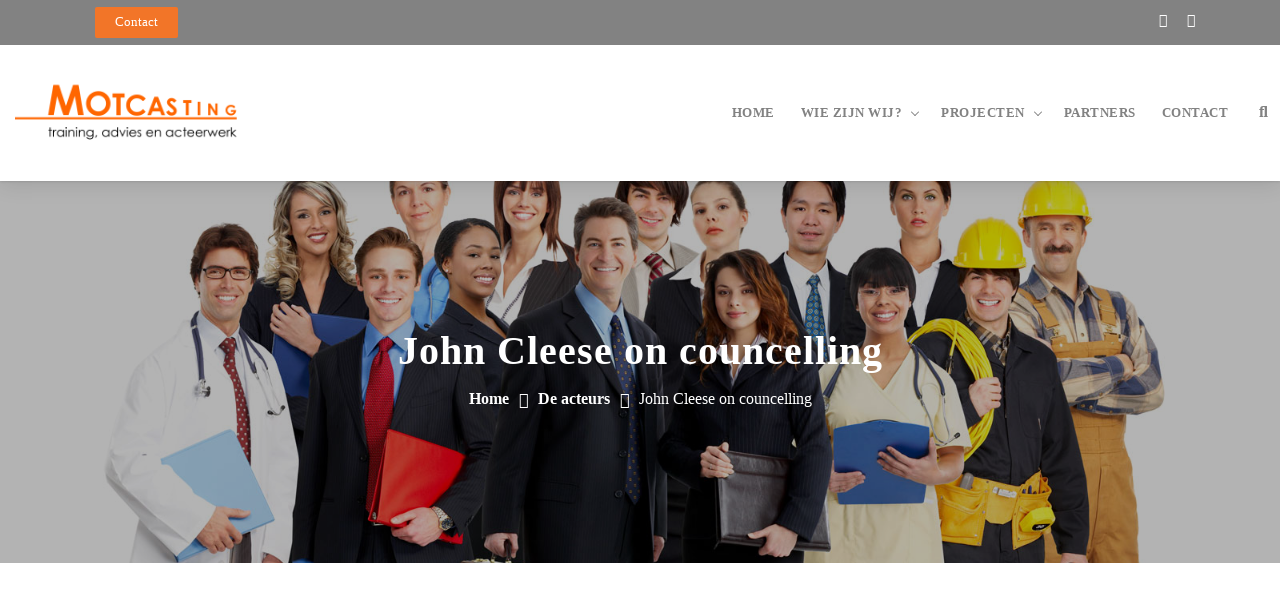

--- FILE ---
content_type: text/html
request_url: https://motcasting.nl/92/0/photos/john-cleese-on-councelling
body_size: 13268
content:


<!--Coming soon pagina laden indien aan-->





<!DOCTYPE html>
<html lang="en">

<head>

    <!-- metas -->
	<meta http-equiv="Content-Type" content="text/html; charset=UTF-8" />
    <meta charset="utf-8">
    <meta http-equiv="X-UA-Compatible" content="IE=edge" />
    <meta name="viewport" content="width=device-width, initial-scale=1.0, maximum-scale=1.0, user-scalable=no">
	
<title>John Cleese on councelling | MOTCasting</title>
<meta name="Description" content="Zelfinzicht verdiept het effect van veranderingsprocessen.
Werken met trainingsacteurs versnelt het verkrijgen van zelfinzicht."/>
<meta name="keywords" content="trainingsacteurs Enschede, simulaties Enschede, rollenspellen Enschede,">
<meta name="robots" content="INDEX,FOLLOW">
	
   <!-- Base (nodig voor IIRF) -->    
		<base href="" /> 


	<!-- meta voor sharing image etc op bijv FB / linkedin -->   
		<meta property="og:image" content="https://www.perfectmanage.eu/userfiles/92/images/Algemeen/stockfoto-groep-mensen-verschillende-beroepen.jpg" />
		<meta property="og:description" content="MOTCasting" />
		<meta property="og:url" content="https://www.motcasting.nl/92/0/photos/john-cleese-on-councelling" />
		<meta property="og:title" content="John Cleese on councelling | MOTCasting" />
		<meta property="og:type" content="website" />

    <!-- favicon -->
	<link rel="shortcut icon" href="https://www.perfectmanage.eu/userfiles/92/images/Algemeen/favicon-motcasting.png" type="image/png">
    <link rel="apple-touch-icon" href="https://www.perfectmanage.eu/userfiles/92/images/Algemeen/favicon-motcasting.png">
    <link rel="apple-touch-icon" sizes="72x72" href="https://www.perfectmanage.eu/userfiles/92/images/Algemeen/favicon-motcasting.png">
    <link rel="apple-touch-icon" sizes="114x114" href="https://www.perfectmanage.eu/userfiles/92/images/Algemeen/favicon-motcasting.png">

    <!-- plugins -->
    <link rel="stylesheet" href="https://www.motcasting.nl/css/plugins.css" />



    <!-- search css -->
    <link rel="stylesheet" href="https://www.motcasting.nl/search/search.css" />

    <!-- custom css -->
    <link href="https://www.motcasting.nl/css/styles.asp?RelatieID=92" rel="stylesheet" id="colors">
	
	<script type="text/javascript" src="https://ajax.googleapis.com/ajax/libs/jquery/1.8.2/jquery.js"></script>
	
	<!-- Google analytics code + message balk -->
	   
</head>

<body>

    <!-- start page loading -->
    <div id="preloader">
        <div class="row loader">
            <div class="loader-icon"></div>
        </div>
    </div>
    <!-- end page loading -->

    <!-- start main-wrapper section -->
    <div class="main-wrapper">
	
	
	
	
		
	<!-- start header section -->
        <header>
		
			<div id="top-bar">
                <div class="container">
                    <div class="row">
                        <div class="col-md-9 col-xs-12">
                            <div class="top-bar-info">
                                <ul>
                                     <a class="butn theme small" href="https://www.motcasting.nl/92/0/contact" style="margin-left: 10px;"><span style="color: #fff;">Contact</span></a>
                                </ul>
                            </div>
							
                        </div>
						
						
						

									
						
                        <div class="col-xs-12 col-md-3 xs-display-none">
                            <ul class="top-social-icon">
                                <li><a href="http://nl.linkedin.com/pub/martin-oeinck/27/480/780" target="_blank"><i class="fab fa-linkedin-in"></i></a></li><li><a href="https://www.instagram.com/Actingstation_mot_casting" target="_blank"><i class="fab fa-instagram"></i></a></li>
                            </ul>
                        </div>
                    </div>
					
                </div>
            </div>
		
		
            <div class="navbar-default">
				
				
                <!-- start top search -->
                <div class="top-search bg-theme">
                    <div class="container-fluid" style="background:#f27528">
                        <form id="search" class="navbar-form search" role="search" name="search" method="post" action="https://www.motcasting.nl/search.asp">
							<input type="hidden" value=0 name="lang">
							<input type="hidden" value=92 name="RelatieID">
                            <div class="input-group">
                                <span class="input-group-addon cursor-pointer">
                                    <button class="search-form_submit fas fa-search font-size18 text-white" type="submit"></button>
                                </span>
                                <input type="text" class="search-form_input form-control" name="textfield" autocomplete="off" placeholder="Zoeken...">
                                <span class="input-group-addon close-search"><i class="fas fa-times font-size18 line-height-28 margin-5px-top"></i></span>
                            </div>
                        </form>
                    </div>
                </div>
                <!-- end top search -->
				
				
                <div class="container-fluid">
                    <div class="row align-items-center">
                        <div class="col-12 col-lg-12">
                            <div class="menu_area alt-font">
                                <nav class="navbar navbar-expand-lg navbar-light no-padding">

                                 
									
									<div class="navbar-header navbar-header-custom">
                                        <!-- start logo -->
                                        <a href="https://www.motcasting.nl" class="navbar-brand">
										
										<img id="logo" data-pin-nopin="true" src="https://www.perfectmanage.eu/userfiles/92/images/IMG-4108.jpeg" alt="MOTCasting" class="logoformaat">
										
										</a>
                                        <!-- end logo -->
                                    </div>
									

                                    <div class="navbar-toggler hamburger"></div>

                                    <!-- menu area -->
                                    <ul class="navbar-nav ml-auto hamburger" id="nav" style="display: none;">
                                        <li class=""><a href="https://www.motcasting.nl">Home</a></li>
  


	
										<li class=""><a href="javascript:void(0)">Wie zijn wij?</a>
                                            
                                                
												
												
												
												
												<ul>
												
												
												
												 							
											
												<li><a href="https://www.motcasting.nl/92/0/wie-zijn-wij">Wie zijn wij?</a>
												
												
															
													
													
                                                </li>
                                                							
											
												<li><a href="https://www.motcasting.nl/92/0/wat-doen-wij">Wat doen wij?</a>
												
												
															
													
													
                                                </li>
                                                							
											
												<li><a href="https://www.motcasting.nl/92/0/quote-van-de-week">Quote van de week</a>
												
												
															
													
													
                                                </li>
                                               
												  
											 </ul>	  
											  

                                           
                                        </li>
										


















		  
										
										
												<!-- Losse link in het hoofdmenu, gekoppeld via Weergavenamen-->
							
							<!-- Losse link in het hoofdmenu, gekoppeld via Weergavenamen-->
												
												
												
											 

							
							
							<!-- START PRODUCTEN MENU-->







<!-- EIND PRODUCTEN MENU-->
							
							

							
							     
														
							
							
							<li class="dropdown">
								<a class="dropdown-toggle" data-toggle="dropdown" data-close-others="true" data-hover="dropdown" href="#">Projecten</a>
								
									
									
								<ul class="dropdown-menu">
									
									<li><a href="https://www.motcasting.nl/92/0/references/assessments">Assessments</a></li>
									
									<li><a href="https://www.motcasting.nl/92/0/references/commercials">Commercials</a></li>
									
									<li><a href="https://www.motcasting.nl/92/0/references/theater-op-maat">Theater op maat</a></li>
									
								</ul>
									
							</li>
							
							<li class="dropdown">
								<a data-hover="dropdown" href="https://www.motcasting.nl/92/0/links">Partners</a>
							</li>
							                                   
							<li class="dropdown">
								<a data-hover="dropdown" href="https://www.motcasting.nl/92/0/contact">Contact</a>
							</li>
							 	
										
										
										
										
										
										
                                    </ul>
                                    <!-- end menu area -->

                                    <!-- start meertalig en zoeken-->
								
								
								
								
								   <div class="attr-nav sm-no-margin sm-margin-70px-right xs-margin-65px-right">
                                        <ul>
											
											<li class="search"><a href="javascript:void(0)"><i class="fas fa-search"></i></a></li>
												
                                        </ul>
                                    </div>
										
                                    <!-- end meertalig en zoeken-->

                                </nav>
                            </div>
                        </div>
                    </div>
                </div>
            </div>

        </header>
        <!-- end header section --> 
	
	



<!-- START PAGE CONTENT-->




<!-- start page title section -->
        <section class="page-title-section2 paddingtitelsection bg-img cover-background" data-overlay-dark="3" data-background="https://www.perfectmanage.eu/userfiles/92/images/Algemeen/stockfoto-groep-mensen-verschillende-beroepen.jpg">
            <div class="container">

                <div class="row heightmobile-bij-logowidth">
                    <div class="col-md-12">
                        <h1>John Cleese on councelling</h1>
                    </div>
                    <div class="col-md-12" id="crumb">
                        <ul>
                            <li><a href="https://www.motcasting.nl/92/0/">Home</a></li>
                            <li><a href="https://www.motcasting.nl/92/0/photos">De acteurs</a></li>
                                            <li>John Cleese on councelling</li>
                        </ul>
                    </div>
                </div>

            </div>
        </section>
 <!-- end page title section -->




	




        <!-- start page content section -->
        <section class="blogs topmargincontent" style="padding-bottom: 30px;">
            <div class="container">
                <div class="row">

                    <!--  start page left-->
                    <div class="col-lg-12 col-md-12 padding-30px-right xs-padding-15px-right sm-margin-30px-bottom">
                        <div class="posts">
                            <!--  start content-->
                            <div class="post">
                                
                                <div class="content">
                                    
                                    <div class="post-cont hoogtecontent contentopmaak">
                                        
										<iframe allowfullscreen='' frameborder='0' height='390' src='http://www.youtube.com/embed/X0NhLTRwiDQ' title='YouTube video player' width='480'></iframe>
										
										
										
										<br><br>
										
										
									<!-- BEGIN FOTO LOADER--->





									

	

                    


                    <div class="clear"></div>
               
                <div class="col-md-12 col-xs-12">
                
                 <div class="container-megafolio">


				<!-- The GRID System -->
				<div class="megafolio-container light-bg-entries">

							
			
					
						
                         
						

				</div>
	</div>
	<div class="divide90"></div>

                <script type="text/javascript">


                    jQuery(document).ready(function () {



                        var api = jQuery('.megafolio-container').megafoliopro(
                            {
                                filterChangeAnimation: "fade",			// fade, rotate, scale, rotatescale, pagetop, pagebottom,pagemiddle
                                filterChangeSpeed: 600,					// Speed of Transition
                                filterChangeRotate: 99,					// If you ue scalerotate or rotate you can set the rotation (99 = random !!)
                                filterChangeScale: 0.6,					// Scale Animation Endparameter
                                delay: 20,
                                defaultWidth: 980,
                                paddingHorizontal: 0,
                                paddingVertical: 0,
                                layoutarray: [10]		// Defines the Layout Types which can be used in the Gallery. 2-9 or "random". You can define more than one, like {5,2,6,4} WHERE the first items will be orderd in layout 5, the next comming items in layout 2, the next comming items in layout 6 etc... You can use also simple {9} then all item ordered in Layout 9 type.

                            });



                        // CALL FILTER FUNCTION IF ANY FILTER HAS BEEN CLICKED
                        jQuery('.filter').click(function () { api.megafilter(jQuery(this).data('category')); });

                        // THE FANCYBOX PLUGIN INITALISATION
                        jQuery(".fancybox").fancybox({
                            openEffect: 'none',
                            closeEffect: 'none',
                            helpers: {
                                media: {}
                            }
                        });

                    });

			</script>

</div>


			<!--
			##############################
			 END FOTO LOADER
			##############################
			-->
									
									
	
	
	
										
										
										
										
										
										
										
										
										
										
										
										
										
										
                                    </div>
                                    
									
									
									
									<div class="">
									
										
										


<div class="row text-center" style="margin-top: 40px; border-top: 1px dashed #ddd; ">
    <div class="col-sm-3 margin-15px-bottom padding-10px-tb text-center"><b>Share our website</b></div>
    <div class="col-sm-3 margin-15px-bottom padding-10px-tb text-center"><div class="fb-share-button" data-href="https://www.motcasting.nl/92/0/photos/john-cleese-on-councelling" data-lang="auto" data-layout="button" data-size="small"><a target="_blank" href="" class="fb-xfbml-parse-ignore">Delen</a></div></div><div class="col-sm-3 margin-15px-bottom padding-10px-tb text-center"><script src="//platform.linkedin.com/in.js" type="text/javascript">lang: en_US</script><script type="IN/Share" data-size="small" data-url="https://www.motcasting.nl/92/0/photos/john-cleese-on-councelling"></script></div>
</div>
                            
                            
                            
									
									
                                       
                                    </div>
									
									
                                </div>
                            </div>
                            <!--  end content-->

                            

                            
                        </div>
                    </div>
                    <!--  end page left-->

                    
					
					
				
					
                </div>
            </div>
        </section>
        <!-- end page section -->
        
       

    
<!-- END PAGE CONTENT-->



		


		<!-- ============================================================= FOOTER ============================================================= -->
		
		 <!-- start footer section -->
        <footer class="footer-style9 bg-medium-light-gray no-padding-top">

            <div class="footer-top-bar margin-50px-bottom xs-margin-30px-bottom">
                
            </div>

            <div class="container" style="padding-top: 20px;">
                <div class="row">

                    <div class="col-lg-4 col-md-6 sm-margin-30px-bottom">

                        
							<img alt="footer-logo" src="https://www.perfectmanage.eu/userfiles/92/images/IMG-4108.jpeg" alt="MOTCasting" style="max-width: 250px; max-height: 150px; margin-bottom: 30px; margin-top: -20px">
							
                        <br>
						
                                              
                                
						
						
                        <ul class="margin-25px-top footer-list">
							
							<li>
                                <span class="d-inline-block vertical-align-top font-size18"><i class="fas fa-map-marker-alt text-theme-color"></i></span>
                                <span class="d-inline-block width-85 vertical-align-top padding-10px-left">
								
								 Espoortstraat 255<br />7511 CL&nbsp;Enschede<br /><br />
								
								</span>
                            </li>
							
                            <li>
                                <span class="d-inline-block vertical-align-top font-size18">&nbsp;<i class="fas fa-mobile-alt text-theme-color"></i></span>
                                <span class="d-inline-block width-85 vertical-align-top padding-10px-left">&nbsp;<a href="tel:0031(0)648354160">0031(0)648354160</a></span>
                            </li>
							
					
                            <li>
                                <span class="d-inline-block vertical-align-top font-size18"><i class="far fa-envelope text-theme-color"></i></span>
                                <span class="d-inline-block width-85 vertical-align-top padding-10px-left"><a href="mailto:info@motcasting.nl">info@motcasting.nl</a></span>
                            </li>
							
                        </ul>

                    </div>

                    <div class="col-lg-4 col-md-6 sm-margin-30px-bottom">
					
					
						
                       			
					   
					   
						
                    </div>

                    <div class="col-lg-4 col-md-6 sm-margin-30px-bottom">
                       
						
						
				
						
						
				
						
						
						
						<h3 >Social Media<span class="light" style="font-size:12px; margin-top: -20px;"> - Connect with us via</span></h3>
						
				
<!-- start social icon style -->
            <ul class="social-icon-style1">
                <li class="margin-10px-bottom"><a href="https://www.instagram.com/Actingstation_mot_casting" target="_blank"><i class="fab fa-instagram"></i></a></li><li class="margin-10px-bottom"><a href="http://nl.linkedin.com/pub/martin-oeinck/27/480/780" target="_blank"><i class="fab fa-linkedin-in"></i></a></li> 
                
            </ul>
<!-- end social icon style -->
                
						
						
						
                           
                        </div>
                    
                </div>

            </div>

          
			
			
			<div class="footer-bar xs-font-size13" style="padding-top: 30px;">
                <div class="container">
                    <div class="row">
                        <div class="col-md-4 text-left xs-text-center xs-margin-20px-bottom">
                           					
					Powered by <a href="https://www.perfectmanage.nl" style="color: #f27528; border-bottom: 0px;"><img src="https://www.perfectmanage.eu/images/logo-pbypm.png" style="margin-top: -3px;"></a>  
						
                        </div>
                        <div class="col-md-8 text-right xs-text-center">
                          
						  
						  	<!-- Wanneer een .de dan verschijnt de link Impressum. Er moet wel een pagina Impressum zijn toegevoegd bij de klant via Pagina's-->
						
						<!--Eind impressum link-->
						  
						  <a target="_blank" href="https://www.perfectmanage.nl/disclaimer">Disclaimer</a> <i class="fas fa-square fa-xs" style="margin-left: 10px; margin-right: 10px; color:#8b8b8b;"></i>
                <a target="_blank" href="https://www.perfectmanage.nl/privacy-statement" class="">Privacy statement (AVG)</a>
				 <i class="fas fa-square fa-xs" style="margin-left: 10px; margin-right: 10px; color:#8b8b8b;"></i><a href="https://www.motcasting.nl/92/0/sitemap" alt="sitemap" title="sitemap" class="">Sitemap</a>
                        </div>
                    </div>
                </div>
            </div>
			
			

        </footer>
        <!-- end footer section -->
		
		<!-- ============================================================= FOOTER : END ============================================================= -->



    </div>
    <!-- end main-wrapper section -->

    <!-- start scroll to top -->
    <a href="javascript:void(0)" class="scroll-to-top"><i class="fas fa-angle-up" aria-hidden="true"></i></a>
    <!-- end scroll to top -->

   <!-- all js include start -->

   <!-- jquery -->
   <script src="https://www.motcasting.nl/js/jquery.min.js"></script>

   <!-- modernizr js -->
   <script src="https://www.motcasting.nl/js/modernizr.js"></script>

   <!-- bootstrap -->
   <script src="https://www.motcasting.nl/js/bootstrap.min.js"></script>

   <!-- navigation -->
   <script src="https://www.motcasting.nl/js/nav-menu.js"></script>

   <!-- serch -->
   <script src="https://www.motcasting.nl/search/search.js"></script>

   

   <!-- tab -->
   <script src="https://www.motcasting.nl/js/easy.responsive.tabs.js"></script>
   
   <!-- owl carousel -->
   <script src="https://www.motcasting.nl/js/owl.carousel.js"></script>

   <!-- jquery.counterup.min -->
   <script src="https://www.motcasting.nl/js/jquery.counterup.min.js"></script>

   <!-- stellar js -->
   <script src="https://www.motcasting.nl/js/jquery.stellar.min.js"></script>

   <!-- waypoints js -->
   <script src="https://www.motcasting.nl/js/waypoints.min.js"></script>

   <!-- tab js -->
   <script src="https://www.motcasting.nl/js/tabs.min.js"></script>

   <!-- countdown js -->
   <script src="https://www.motcasting.nl/js/countdown.js"></script>

   <!-- jquery.magnific-popup js -->
   <script src="https://www.motcasting.nl/js/jquery.magnific-popup.min.js"></script>

   <!-- isotope.pkgd.min js -->
   <script src="https://www.motcasting.nl/js/isotope.pkgd.min.js"></script>

   <!--  chart js -->
   <script src="https://www.motcasting.nl/js/chart.min.js"></script>

   <!-- thumbs js -->
   <script src="https://www.motcasting.nl/js/owl.carousel.thumbs.js"></script>

   <!-- animated js -->
   <script src="https://www.motcasting.nl/js/animated-headline.js"></script>

   <!--  clipboard js -->
   <script src="https://www.motcasting.nl/js/clipboard.min.js"></script>

   <!--  prism js -->
   <script src="https://www.motcasting.nl/js/prism.js"></script>

   <!-- custom scripts -->
   

<!------------------------------------

    JS Active Code Index
            
        01. Preloader
        02. Sticky Header
        03. Scroll To Top
        04. Parallax
        05. Video
        06. Dropdown career
        07. Copy to clipboard
        08. Resize function
        09. FullScreenHeight function
        10. ScreenFixedHeight function
        11. FullScreenHeight and screenHeight with resize function
        12. Chart
        13. Sliders
        14. Tabs
        15. CountUp
        16. Countdown
        17. Isotop
        
    ---------------------------------->   
<script>
(function($) {

    "use strict";

    var $window = $(window);

        /*------------------------------------
            01. Preloader
        --------------------------------------*/

        $('#preloader').fadeOut('normall', function() {
            $(this).remove();
        });

        /*------------------------------------
            02. Sticky Header
        --------------------------------------*/
		
		

        $window.on('scroll', function() {
            var scroll = $window.scrollTop();
            var logoinner = $(".navbar-brand img");
            var logodefault = $(".navbar-brand.logodefault img");
            var logowhite = $(".navbar-brand.logowhite img");
            var logowhitedark = $(".navbar-brand.logowhite-dark img");
            var logo2 = $(".navbar-brand.logo2 img");
            var logo3 = $(".navbar-brand.logo3 img");
            if (scroll <= 150) {
                $("header").removeClass("scrollHeader").addClass("fixedHeader");
                logoinner.attr('src', 'https://www.perfectmanage.eu/userfiles/92/images/IMG-4108.jpeg');
                logodefault.attr('src', 'https://www.perfectmanage.eu/userfiles/92/images/IMG-4108.jpeg');
                logowhite.attr('src', 'https://www.perfectmanage.eu/userfiles/92/images/IMG-4108.jpeg');
                logowhitedark.attr('src', 'https://www.perfectmanage.eu/userfiles/92/images/IMG-4108.jpeg');
                logo2.attr('src', 'https://www.perfectmanage.eu/userfiles/92/images/IMG-4108.jpeg');
                logo3.attr('src', 'https://www.perfectmanage.eu/userfiles/92/images/IMG-4108.jpeg');
            } 
            else {
                $("header").removeClass("fixedHeader").addClass("scrollHeader");
                logoinner.attr('src', 'https://www.perfectmanage.eu/userfiles/92/images/IMG-4108.jpeg');
                logodefault.attr('src', 'https://www.perfectmanage.eu/userfiles/92/images/IMG-4108.jpeg');
                logowhite.attr('src', 'https://www.perfectmanage.eu/userfiles/92/images/IMG-4108.jpeg');
                logowhitedark.attr('src', 'https://www.perfectmanage.eu/userfiles/92/images/IMG-4108.jpeg');
                logo2.attr('src', 'https://www.perfectmanage.eu/userfiles/92/images/IMG-4108.jpeg');
                logo3.attr('src', 'https://www.perfectmanage.eu/userfiles/92/images/IMG-4108.jpeg');
            }
        });

        /*------------------------------------
            03. Scroll To Top
        --------------------------------------*/

        $window.on('scroll', function() {
            if ($(this).scrollTop() > 500) {
                $(".scroll-to-top").fadeIn(400);

            } else {
                $(".scroll-to-top").fadeOut(400);
            }
        });

        $(".scroll-to-top").on('click', function(event) {
            event.preventDefault();
            $("html, body").animate({
                scrollTop: 0
            }, 600);
        });

        /*------------------------------------
            04. Parallax
        --------------------------------------*/

        // sections background image from data background
        var pageSection = $(".parallax,.bg-img");
        pageSection.each(function(indx) {

            if ($(this).attr("data-background")) {
                $(this).css("background-image", "url(" + $(this).data("background") + ")");
            }
        });
        
        /*------------------------------------
            05. Video
        --------------------------------------*/

        $('.story-video,.about-video').magnificPopup({
            delegate: '.video',
            type: 'iframe'
        });

        $('.popup-youtube').magnificPopup({
                disableOn: 700,
                type: 'iframe',
                mainClass: 'mfp-fade',
                removalDelay: 160,
                preloader: false,
                fixedContentPos: false
        }); 

        /*------------------------------------
            06. Dropdown career
        --------------------------------------*/

        $('.select-departments').on('click', function () {
            if ( $('.select-departments .dropdown').hasClass('current') ) {
                $('.select-departments .dropdown').removeClass('current');
            } else {
                $('.select-departments .dropdown').removeClass('current');
                $('.select-departments .dropdown').addClass('current');
            }
        });
        
        /*------------------------------------
            07. Copy to clipboard
        --------------------------------------*/

        if ($(".copy-clipboard").length !== 0) {
            new ClipboardJS('.copy-clipboard');
            $('.copy-clipboard').on('click', function() {
                var $this = $(this);
                var originalText = $this.text();
                $this.text('Copied');
                setTimeout(function() {
                    $this.text('Copy')
                    }, 2000);
            });
        };

        $('.source-modal').magnificPopup({
                type: 'inline',
                mainClass: 'mfp-fade',
                removalDelay: 160
        });

        
        /*------------------------------------
            08. Resize function
        --------------------------------------*/

        $window.resize(function(event) {
            setTimeout(function() {
                SetResizeContent();
            }, 500);
            event.preventDefault();
        });

        /*------------------------------------
            09. FullScreenHeight function
        --------------------------------------*/

        function fullScreenHeight() {
            var element = $(".full-screen");
            var $minheight = $window.height();
            element.css('min-height', $minheight);
        }

        /*------------------------------------
            10. ScreenFixedHeight function
        --------------------------------------*/

        function ScreenFixedHeight() {
            var $headerHeight = $("header").height();
            var element = $(".screen-height");
            var $screenheight = $window.height() - $headerHeight;
            element.css('height', $screenheight);
        }

        /*------------------------------------
            11. FullScreenHeight and screenHeight with resize function
        --------------------------------------*/        

        function SetResizeContent() {
            fullScreenHeight();
            ScreenFixedHeight();
        }

        SetResizeContent();

    // === when document ready === //
    $(document).ready(function() {

        /*------------------------------------
            12. Chart
        --------------------------------------*/        

          // chart default
          if ($("#chBar").length !== 0) {
              var chBar = document.getElementById("chBar");
              var chartData = {
                labels: ["Jan", "Feb", "Mar", "Apr", "May", "Jun", "Jul", "Aug", "Sep", "Oct", "Nov", "Dec"],
                datasets: [{
                    data: [350, 365, 425, 475, 525, 575, 625, 675, 725, 775, 825, 875, ],
                    backgroundColor: ['rgba(28, 51, 65,0.8)', 'rgba(0, 135, 115,0.8)', 'rgba(107, 185, 131,0.8)', 'rgba(242, 201, 117,0.8)', 'rgba(237, 99, 83,0.8)', 'rgba(242, 190, 84,0.8)', 'rgba(240, 217, 207,0.8)', 'rgba(135, 174, 180,0.8)', 'rgba(21, 62, 92,0.8)', 'rgba(237, 85, 96,0.8)', 'rgba(201, 223, 241,0.8)', 'rgba(240, 217, 207,0.9)'],
                }, ]
              };
              if (chBar) {
                new Chart(chBar, {
                    type: 'bar',
                    data: chartData,
                    options: {
                        scales: {
                            xAxes: [{
                                barPercentage: 0.5,
                                categoryPercentage: 1
                            }],
                            yAxes: [{
                                ticks: {
                                    beginAtZero: false
                                }
                            }]
                        },
                        legend: {
                            display: false
                        }
                    }
                });
              }
        }

          // pie chart
          if ($("#myPieChart").length !== 0) {
            var ctx = document.getElementById('myPieChart').getContext('2d');
            var myPieChart = new Chart(ctx,{
                type: 'pie',
                data: {
                    labels: ["Red", "Blue", "Yellow", "Green"],
                    datasets: [{
                        data: [10, 15, 20, 30],
                        backgroundColor: ['rgba(255, 99, 132, 0.8)', 'rgba(54, 162, 235, 0.8)', 'rgba(255, 206, 86, 0.8)','rgba(75, 192, 192, 0.8)'],
                    }],
                }
            });
        }

        /*------------------------------------
            13. Sliders
        --------------------------------------*/

        // Testmonials carousel-1
        $('.testmonials-style1').owlCarousel({
            loop: false,
            responsiveClass: true,
            nav: true,
            dots: false,
            margin: 0,
            navText: ["<i class='fa fa-angle-left'></i>", "<i class='fa fa-angle-right'></i>"],
            responsive: {
                0: {
                    items: 1
                },
                600: {
                    items: 1
                },
                1000: {
                    items: 1
                }
            }
        });

        // Testmonials carousel-2
        $('.testimonial-style2').owlCarousel({
            loop: false,
            responsiveClass: true,
            nav: false,
            dots: true,
            autoplay: true,
            autoplayTimeout: 5000,
            margin: 0,
            responsive: {
                0: {
                    items: 1
                },
                768: {
                    items: 1
                },
                1000: {
                    items: 1
                }
            }
        });  

        // Testmonials carousel-3
        $('.testimonial-style3').owlCarousel({
            loop: false,
            responsiveClass: true,
            nav: true,
            dots: false,
			autoplay: true,
            autoplayTimeout: 3000,
            margin: 0,
            navText: ["<i class='fa fa-angle-left'></i>", "<i class='fa fa-angle-right'></i>"],
            responsive: {
                0: {
                    items: 1
                },
                600: {
                    items: 1
                },
                1000: {
                    items: 1
                }
            }
        });

        // Testmonials carousel-4
        $('.testimonial-style4').owlCarousel({
            loop: false,
            responsiveClass: true,
            items: 1,
            nav: true,
            dots: true,
            margin: 0,
            navText: ["<i class='fa fa-angle-left'></i>", "<i class='fa fa-angle-right'></i>"],
            responsive: {
                0: {
                    items: 1,
                    nav: false,
                    dots: false
                },              
                768: {
                    dots: false
                }
            }
        });

        // Testmonials carousel-5
        $('.testmonial-style5').owlCarousel({
            loop: true,
            responsiveClass: true,
			autoplay: true,
            autoplayTimeout: 3000,
            nav: true,
            dots: false,
            navText: ["<i class='fa fa-angle-left'></i>", "<i class='fa fa-angle-right'></i>"],
            responsive: {
                0: {
                    items: 1,
                    margin: 10,
                },
                768: {
                    items: 2,
                    margin: 15,
                },
                992: {
                    items: 2,
                    margin: 40,
                }
            }
        });

        // Testmonials carousel-6
        $('.testmonials-style6 .owl-carousel').owlCarousel({
            items:1,
            loop:true,
            margin: 15,
            mouseDrag:false,
            autoplay:true,
            smartSpeed:500
        });

        // Testmonials carousel-7
        $('.testimonial-style7').owlCarousel({
            loop: true,
            responsiveClass: true,
            nav: false,
            dots: false,
            margin: 0,
            autoplay: true,
            autoplayTimeout: 3000,
            responsive: {
                0: {
                    items: 1
                },
                600: {
                    items: 1
                },
                1000: {
                    items: 1
                }
            }
        });

        // Testmonials carousel-8
        $('.testmonials-style8').owlCarousel({
            loop: true,
            responsiveClass: true,
            nav: true,
            dots: false,
            navText: ["<i class='fa fa-angle-left'></i>", "<i class='fa fa-angle-right'></i>"],
            responsive: {
                0: {
                    items: 1,
                    margin: 10,
                },
                768: {
                    items: 2,
                    margin: 15,
                },
                992: {
                    items: 2,
                    margin: 40,
                }
            }
        });     

        // Testmonials carousel-9
        $('.testimonial-style8').owlCarousel({
            loop: true,
            responsiveClass: true,
            nav: false,
            dots: false,
            margin: 0,
            autoplay: true,
            thumbs: true,
            thumbsPrerendered: true,
            autoplayTimeout: 5000,
            smartSpeed:800,
            responsive: {
                0: {
                    items: 1
                },
                600: {
                    items: 1
                },
                1000: {
                    items: 1
                }
            }
        });

        // Testmonials carousel-10
        $('.testimonial-style9').owlCarousel({
            loop: true,
            responsiveClass: true,
            autoplay: true,
            autoplayTimeout: 3000,
            smartSpeed:500,
            dots: false,
            nav: false,
            margin: 0,
            navText: ["<i class='fa fa-angle-left'></i>", "<i class='fa fa-angle-right'></i>"],
            responsive: {
                0: {
                    items: 1
                },
                768: {
                    items: 2
                },
                992: {
                    items: 2
                },
                1200: {
                    items: 3
                }
            }
        });

        // Testmonials carousel-11
        $('.testimonial-style10').owlCarousel({
            loop: false,
            responsiveClass: true,
            nav: false,
            dots: true,
            autoplay: true,
            autoplayTimeout: 3000,
            smartSpeed:500,
            margin: 0,
            navText: ["<i class='fa fa-angle-left'></i>", "<i class='fa fa-angle-right'></i>"],
            responsive: {
                0: {
                    items: 1
                },
                768: {
                    items: 1
                },
                992: {
                    items: 2,
                    margin: 45
                },
                1200: {
                    items: 3,
                    margin: 45
                }
            }
        });

        // Team owlCarousel-1
        $('.team .owl-carousel').owlCarousel({
            loop:true,
            margin: 30,
            dots: false,
            nav: false,
            autoplay:true,
            smartSpeed:500,
            responsiveClass:true,
            responsive:{
                0:{
                    items:1,
                    margin: 0
                },
                700:{
                    items:2,
                    margin: 15
                },
                1000:{
                    items:4
                }
            }
        });

        // Team carousel-5
        $('.team-style5').owlCarousel({
            loop: false,
            responsiveClass: true,
            nav: false,
            dots: true,
            margin: 30,
            responsive: {
                0: {
                    items: 1
                },
                768: {
                    items: 1
                },
                992: {
                    items: 2
                }
            }
        });

        // Services carousel
        $('#services-carousel').owlCarousel({
            loop: true,
			autoplay: true,
			autoplayTimeout: 3000,
            smartSpeed:500,
            responsiveClass: true,
            dots: false,
            nav: true,
            navText: ["<i class='fa fa-angle-left'></i>", "<i class='fa fa-angle-right'></i>"],
            responsive: {
                0: {
                    items: 1,
                    margin: 0,
                },
                768: {
                    items: 2,
                    margin: 0,
                },
                992: {
                    items: 3,
                    margin: 0,
                }
            }
        });
		
		
		// Services carousel
        $('#services-carousel2').owlCarousel({
            loop: true,
			autoplay: true,
			autoplayTimeout: 2500,
            smartSpeed:500,
            responsiveClass: true,
            dots: false,
            nav: false,
            navText: ["<i class='fa fa-angle-left'></i>", "<i class='fa fa-angle-right'></i>"],
            responsive: {
                0: {
                    items: 2,
                    margin: 0,
                },
                768: {
                    items: 3,
                    margin: 0,
                },
                992: {
                    items: 4,
                    margin: 0,
                }
            }
        });
    
        // Carousel Style1
        $('.carousel-style1 .owl-carousel').owlCarousel({
            loop: true,
            dots: false,
            nav: true,
            navText: ["<i class='fas fa-angle-left'></i>", "<i class='fas fa-angle-right'></i>"],
            autoplay: true,
            autoplayTimeout: 5000,
            responsiveClass: true,
            autoplayHoverPause: false,
            responsive: {
                0: {
                    items: 1,
                    margin: 0,
                },
                481: {
                    items: 2,
                    margin: 5,
                },                
                500: {
                    items: 2,
                    margin: 20,
                },
                992: {
                    items: 3,
                    margin: 30,
                },
                1200: {
                    items: 4,
                    margin: 30,
                }
            }
        });

        // Carousel Style2
        $('.carousel-style2 .owl-carousel').owlCarousel({
            loop: false,
            dots: true,
            nav: false,
            autoplay: true,
            autoplayTimeout: 5000,
            responsiveClass: true,
            autoplayHoverPause: false,
            responsive: {
                0: {
                    items: 1,
                    margin: 0,
                },
                481: {
                    items: 2,
                    margin: 5,
                },                
                500: {
                    items: 2,
                    margin: 20,
                },
                992: {
                    items: 3,
                    margin: 30,
                },
                1200: {
                    items: 3,
                    margin: 30,
                }
            }
        });

        // Blog Style-8
        $('.blog-style-8').owlCarousel({
            loop: true,
            dots: false,
            nav: false,
            autoplay: true,
            autoplayTimeout: 4000,
            responsiveClass: true,
            smartSpeed:900,
            autoplayHoverPause: false,
            responsive: {
                0: {
                    items: 1,
                    margin: 15
                },
                481: {
                    items: 2,
                    margin: 15
                },                
                500: {
                    items: 2,
                    margin: 20
                },
                992: {
                    items: 2,
                    margin: 30
                }
            }
        });

        // Service grids
        $('#service-grids').owlCarousel({
            loop: true,
            dots: false,
            nav: false,
            autoplay: true,
            autoplayTimeout: 2500,
            responsiveClass: true,
            autoplayHoverPause: false,
            responsive: {
                0: {
                    items: 1,
                    margin: 0,
                },
                768: {
                    items: 2,
                    margin: 20,
                },
                992: {
                    items: 3,
                    margin: 30,
                }
            }
        })

        // Home Slider
        $(".home-business-slider").owlCarousel({
            items: 1,
            loop: true,
            autoplay: true,
            smartSpeed: 800,
            nav: true,
            dots: false,
            navText: ['<span class="fas fa-chevron-left"></span>', '<span class="fas fa-chevron-right"></span>'],
            responsive: {
                0: {
                    nav: false
                },
                768: {
                    nav: true
                }
            }            
        });

        // Clients carousel
        $('#clients').owlCarousel({
            loop: true,
            nav: false,
            dots: false,
            autoplay: true,
            autoplayTimeout: 3000,
            responsiveClass: true,
            autoplayHoverPause: false,
            responsive: {
                0: {
                    items: 2,
                    margin: 20
                },
                768: {
                    items: 3,
                    margin: 40,
                },
                992: {
                    items: 4,
                    margin: 60,
                    },
                    1200: {
                    items: 5,
                    margin: 80,
                }
            }
        })

        // Project single carousel
        $('#project-single').owlCarousel({
            loop: false,
            nav: false,
            responsiveClass: true,
            dots: false,
            responsive: {
                0: {
                    items: 1,
                    margin: 15,
                },
                600: {
                    items: 2,
                    margin: 15,
                },
                1000: {
                    items: 3,
                    margin: 15
                }
            }
        });

        // Project single carousel
        $('.project-single-two .owl-carousel').owlCarousel({
            loop: false,
            nav: false,
            responsiveClass: true,
            dots: false,
            margin: 15,
            responsive: {
                0: {
                    items: 1,
                    margin: 15,
                },
                576: {
                    items: 2,
                    margin: 20,
                },
                992: {
                    items: 3,
                    margin: 25
                },
                1200: {
                    items: 4,
                    margin: 30
                }
            }
        })

        // Sliderfade
        $('.slider-fade .owl-carousel').owlCarousel({
            items: 1,
            loop:true,
            margin: 0,
            autoplay:true,
            smartSpeed:500,
            mouseDrag:false,
            animateIn: 'fadeIn',
            animateOut: 'fadeOut'
        });   

        // Project single carousel
        $('.services-grids').owlCarousel({
            loop: true,
            nav: false,
            responsiveClass: true,
            dots: false,
            autoplay:true,
            smartSpeed:500,
            mouseDrag:false,
            responsive: {
                0: {
                    items: 1,
                    margin: 15,
                    mouseDrag:true
                },
                768: {
                    items: 2,
                    margin: 20,
                    mouseDrag:true
                },
                1200: {
                    items: 3,
                    margin: 25,
                    mouseDrag:false
                }
            }
        });

        // Default owlCarousel
        $('.owl-carousel').owlCarousel({
            items: 1,
            loop:true,
            dots: false,
            margin: 0,
            autoplay:true,
            smartSpeed:500
        });   

        // Slider text animation
        var owl = $('.slider-fade');
        owl.on('changed.owl.carousel', function(event) {
            var item = event.item.index - 2;     // Position of the current item
            $('h3').removeClass('animated fadeInUp');
            $('h1').removeClass('animated fadeInUp');
            $('p').removeClass('animated fadeInUp');
            $('.butn').removeClass('animated fadeInUp');
            $('.owl-item').not('.cloned').eq(item).find('h3').addClass('animated fadeInUp');
            $('.owl-item').not('.cloned').eq(item).find('h1').addClass('animated fadeInUp');
            $('.owl-item').not('.cloned').eq(item).find('p').addClass('animated fadeInUp');
            $('.owl-item').not('.cloned').eq(item).find('.butn').addClass('animated fadeInUp');
        });

    

        /*------------------------------------
            14. Tabs
        --------------------------------------*/

        //Horizontal Tab
        if ($(".horizontaltab").length !== 0) {
            $('.horizontaltab').easyResponsiveTabs({
                type: 'default', //Types: default, vertical, accordion
                width: 'auto', //auto or any width like 600px
                fit: true, // 100% fit in a container
                tabidentify: 'hor_1', // The tab groups identifier
				activetab_bg: '#f7f7f7', // background color for active tabs in this group
                inactive_bg: '#ececec', // background color for inactive tabs in this group
                activate: function(event) { // Callback function if tab is switched
                    var $tab = $(this);
                    var $info = $('#nested-tabInfo');
                    var $name = $('span', $info);
                    $name.text($tab.text());
                    $info.show();
                }
            });
        }

        // Child Tab
        if ($(".childverticaltab").length !== 0) {
            $('.childverticaltab').easyResponsiveTabs({
                type: 'vertical',
                width: 'auto',
                fit: true,
                tabidentify: 'ver_1', // The tab groups identifier
                activetab_bg: '#fff', // background color for active tabs in this group
                inactive_bg: '#F5F5F5', // background color for inactive tabs in this group
                active_border_color: '#c1c1c1', // border color for active tabs heads in this group
                active_content_border_color: '#c1c1c1' // border color for active tabs contect in this group so that it matches the tab head border
            });
        }

        //Vertical Tab
        if ($(".verticaltab").length !== 0) {
            $('.verticaltab').easyResponsiveTabs({
                type: 'vertical', //Types: default, vertical, accordion
                width: 'auto', //auto or any width like 600px
                fit: true, // 100% fit in a container
                closed: 'accordion', // Start closed if in accordion view
                tabidentify: 'hor_1', // The tab groups identifier
                activate: function(event) { // Callback function if tab is switched
                    var $tab = $(this);
                    var $info = $('#nested-tabInfo2');
                    var $name = $('span', $info);
                    $name.text($tab.text());
                    $info.show();
                }
            });
        }

        /*------------------------------------
            15. CountUp
        --------------------------------------*/

        $('.countup').counterUp({
            delay: 25,
            time: 2000
        });

        /*------------------------------------
            16. Countdown
        --------------------------------------*/

        if ($(".countdown").length !== 0) {
            var tpj = jQuery;
            var countdown;
            tpj(document).ready(function() {
                if (tpj(".countdown").countdown == undefined) {
                    countdown(".countdown");
                } else {
                    countdown = tpj(".countdown").show().countdown({
                        date: "01 Jan 2021 00:01:00", //set your date and time. EX: 15 May 2014 12:00:00
                        format: "on"
                    });
                }
            });
        }
        
    });

    // === when window loading === //
    $window.on("load", function() {

        /*------------------------------------
            17. Isotop
        --------------------------------------*/

        // magnificPopup with slider
        $('.single-img').magnificPopup({
            delegate: '.popimg',
            type: 'image'
        });

        // isotope with magnificPopup
        $('.gallery').magnificPopup({
            delegate: '.popimg',
            type: 'image',
            gallery: {
                enabled: true
            }
        });

        var $gallery = $('.gallery').isotope({
            // options
        });

        // filter items on button click
        $('.filtering').on('click', 'span', function() {
            var filterValue = $(this).attr('data-filter');
            $gallery.isotope({
                filter: filterValue
            });
        });

        $('.filtering').on('click', 'span', function() {
            $(this).addClass('active').siblings().removeClass('active');
        });

        // stellar
        $window.stellar();

    });

})(jQuery);
</script>
   
   
  <!-- MEGAFOLIO GALLERY  CSS SETTINGS -->
      <link rel="stylesheet" type="text/css" href="https://www.motcasting.nl/megafolio/css/settings.css" media="screen" />
	  
	  <style>
	  .fancybox-nav span {
   visibility: visible;
}​
	  </style>

     <!-- MEGAFOLIO GALLERY  JS FILES  -->
	<script type="text/javascript" src="https://www.motcasting.nl/megafolio/js/jquery.themepunch.plugins.min.js"></script>
    <script type="text/javascript" src="https://www.motcasting.nl/megafolio/js/jquery.themepunch.megafoliopro.js"></script>

     <!-- THE FANYCYBOX ASSETS -->
    	<link rel="stylesheet" href="https://www.motcasting.nl/megafolio/fancybox/jquery.fancybox.css?v=2.1.3" type="text/css" media="screen" />
	<script type="text/javascript" src="https://www.motcasting.nl/megafolio/fancybox/jquery.fancybox.pack.js?v=2.1.3"></script> 

   <!-- all js include end -->
   

<div id="fb-root"></div>
<script async defer crossorigin="anonymous" src="https://connect.facebook.net/nl_NL/sdk.js#xfbml=1&version=v17.0&appId=977360302689175&autoLogAppEvents=1" nonce="1RpMIGnP"></script>




<!-- START OF LANGUAGE SELECT FOR FORM VALIDATION HIERONDER HET SCRIPT VOOR FORMVALIDATION-->


	 <script src="https://www.motcasting.nl/js/jquery.form-validator.min.js"></script>

                    <script>
                    $.validate({
  lang : 'en'
});
                    </script> 	
</body>

</html>

--- FILE ---
content_type: application/javascript
request_url: https://www.motcasting.nl/megafolio/js/jquery.themepunch.megafoliopro.js
body_size: 10000
content:
/**************************************************************************
 * jquery.themepunch.megafolio.js - jQuery Plugin for megafolio pro gallery
 * @version: 1.2.3 (05.07.2013)
 * @requires jQuery v1.4 or later
 * @author Krisztian Horvath
**************************************************************************/




(function($,undefined){


	////////////////////////////////////////
	// THE REVOLUTION PLUGIN STARTS HERE //
	///////////////////////////////////////

	$.fn.extend({

		///////////////////////////
		// MAIN PLUGIN  FUNCTION //
		///////////////////////////
		megafoliopro: function(options) {

				var defaults = {
					filterChangeAnimation:"rotatescale",			// fade, rotate, scale, rotatescale, pagetop, pagebottom,pagemiddle
					filterChangeSpeed:400,							// Speed of Transition
					filterChangeRotate:99,							// If you ue scalerotate or rotate you can set the rotation (99 = random !!)
					filterChangeScale:0.6,							// Scale Animation Endparameter
					delay:20,
					defaultWidth:980,
					paddingHorizontal:10,
					paddingVertical:10,
					layoutarray:[11],
					lowSize:50,
					startFilter:"*"
				};

				options = $.extend({}, defaults, options);


				return this.each(function() {

						// Delegate .transition() calls to .animate()
						// if the browser can't do CSS transitions.
						if (!$.support.transition)
							$.fn.transition = $.fn.animate;

						var opt=options;
						opt.detaiview="off";
						opt.firststart=1;
						if (opt.filter==undefined) opt.filter="*";

						if (opt.delay==undefined) opt.delay=0;

						//opt.savetrans = opt.filterChangeAnimation;
						//opt.filterChangeAnimation="fade";

						// CHECK IF FIREFOX 13 IS ON WAY.. IT HAS A STRANGE BUG, CSS ANIMATE SHOULD NOT BE USED
						var firefox = opt.firefox13 = false;
						var ie = opt.ie = !$.support.opacity;
						var ie9 = opt.ie9 = !$.support.htmlSerialize


						if (ie) $('body').addClass("ie8");
						if (ie9) $('body').addClass("ie9");

						var container=$(this);
						container.data('defaultwidth',opt.defaultWidth);
						container.data('paddingh',opt.paddingHorizontal);
						container.data('paddingv',opt.paddingVertical);
						container.data('order',opt.layoutarray);
						container.data('ie',ie);
						container.data('ie9',ie9);
						container.data('ff',firefox);
						container.data('opt',opt);


						prepairEntries(container,opt);
						reOrder(container,0);
						addFilter(container,"*");
						preparingLazyLoad(container);
						reOrder(container,0);
						setTimeout(function() {
							rePosition(container);
						},400)


						// START WITH AN ALTERNATIVE FILTER BY BUILDING THE CONTAINERS
						if ( opt.startFilter!="*" && opt.startFilter !=undefined) {
							addFilter(container,opt.startFilter);
							reOrder(container,0);
							rePosition(container);
						}


						$(window).resize(function() {
							clearTimeout(container.data('resized'));

							container.data('resized',setTimeout(function() {
								reOrderOrdered(container,0,container.find('>.mega-entry.tp-ordered').length);

							},150));
						});

					/****************************************************
						-	APPLE IPAD AND IPHONE WORKAROUNDS HERE	-
					******************************************************/

					if((navigator.userAgent.match(/iPhone/i)) || (navigator.userAgent.match(/iPod/i)) || (navigator.userAgent.match(/iPad/i))) {
					    $(".mega-entry").click(function(){
					        //we just need to attach a click event listener to provoke iPhone/iPod/iPad's hover event
					        //strange
					    });
					}
				})
			},

		///////////////////////
		// METHODE RESUME    //
		//////////////////////
		megamethode: function(option) {
				return this.each(function() {
					// CATCH THE CONTAINER
					var container=$(this);
				})
		},

		megagetcurrentorder: function() {

					// CATCH THE CONTAINER
					var container=$(this);
					return container.data('lastorder');

		},

		megaappendentry: function(entry) {

					// CATCH THE CONTAINER
					var container=$(this);
					var newentry=$(entry);
					newentry.addClass("mega-entry-added");
					container.append(newentry);
					var opt=container.data('opt');

					prepairNewEntries(container,opt);

					reOrder(container,0);

					rePosition(container,1);

					setTimeout(function() {
						addFilter(container,opt.filter);
						reOrder(container,0);
						rePosition(container,1);
					},200);


		},

		megaremix: function(order) {
				return this.each(function() {
					// CATCH THE CONTAINER
					var container=$(this);
					if (order!=undefined)
						container.data('order',order);
					notOrdered(container);
					reOrder(container,0);
					rePosition(container);

				})
		},

		megafilter: function(filter) {
				return this.each(function() {
					// CATCH THE CONTAINER
					var container=$(this);

					if (container.data('nofilterinaction')!=1) {
						
						container.data('nofilterinaction',1);
						addFilter(container,filter);
						reOrder(container,0);
						rePosition(container);
						setTimeout(function() {
							container.data('nofilterinaction',0);

						},1200)

					} else {
						clearInterval(container.data('nextfiltertimer'));
						container.data('nextfiltertimer',setInterval(function() {
							if (container.data('nofilterinaction')!=1) {
								clearInterval(container.data('nextfiltertimer'));
								addFilter(container,filter);
								reOrder(container,0);
								rePosition(container);
								container.data('nofilterinaction',1);
								setTimeout(function() {
									container.data('nofilterinaction',0);

								},1200)
							}
						},10));
					}
				})
		},

		megaanimchange: function(anim,speed,rotate,scale) {
				return this.each(function() {
					// CATCH THE CONTAINER
					var container=$(this);
					var opt=container.data('opt');
					var filter=opt.filter;
					opt.filterChangeAnimation=anim;
					opt.filterChangeSpeed=speed;
					opt.filterChangeRotate=rotate;
					opt.filterChangeScale=scale;
					addFilter(container,"");
					addFilter(container,filter);
					setTimeout(function() {

						reOrder(container,0);
						rePosition(container);
					},2*opt.filterChangeSpeed);
					container.data('opt',opt);
				})
		}
	})



	////////////////////////////////////////////////////////
	//	WRAP THE DIVS DEPENDING ON THE AMOUNT OF ENTRIES //
	////////////////////////////////////////////////////////
	function prepairEntries(container,opt) {

		container.find('>.mega-entry').each(function() {
				var ent=$(this);
				ent.removeClass('tp-layout-first-item').removeClass('tp-layout-last-item').removeClass('very-last-item');
				ent.addClass("tp-notordered").addClass("mega-entry-added");
				ent.wrapInner('<div class="mega-entry-innerwrap"></div>');
				//ent.find('.mega-socialbar').appendTo(ent)
				var iw = ent.find('.mega-entry-innerwrap')
				/*if (opt.ie) {
					iw.append('<img class="ieimg" src='+ent.data("src")+'>');
				} else {*/
					iw.css({'background':'url('+ent.data("src")+')','backgroundPosition':'50% 49%', 'backgroundSize':'cover', 'background-repeat':'no-repeat'});
//				}

				// LET ACT ON THE CLICK ON ITEM SOMEWAY
				ent.find('.mega-show-more').each(function() {
					var msm = $(this);

					// SAVE THE ID OF THE mega-entry WHICH IS CORRESPONDING ON THE BUTTON
					msm.data('entid',ent.attr('id'));

					// HANDLING OF THE CLICK
					msm.click(function() {
						var msm=$(this);
						var ent=container.find('#'+msm.data('entid'));
						ent.addClass("mega-in-detailview");
						opt.detailview="on";
					});

				});
		});



	}


	////////////////////////////////////////////////////////
	//	WRAP THE DIVS DEPENDING ON THE AMOUNT OF ENTRIES //
	////////////////////////////////////////////////////////
	function prepairNewEntries(container,opt) {

		container.find('>.mega-entry-added').each(function(i) {
				var ent=$(this);
				if (!ent.hasClass('tp-layout')) {

						ent.removeClass('tp-layout-first-item').removeClass('tp-layout-last-item').removeClass('very-last-item');
						ent.addClass("tp-notordered")
						ent.wrapInner('<div class="mega-entry-innerwrap"></div>');
						//ent.find('.mega-socialbar').appendTo(ent)
						var iw = ent.find('.mega-entry-innerwrap')
						/*if (opt.ie) {
							iw.append('<img class="ieimg" src='+ent.data("src")+'>');
						} else {*/
							iw.css({'background':'url('+ent.data("src")+')','backgroundPosition':'50% 49%', 'backgroundSize':'cover', 'background-repeat':'no-repeat'});
						//}

						// LET ACT ON THE CLICK ON ITEM SOMEWAY
						ent.find('.mega-show-more').each(function() {
							var msm = $(this);

							// SAVE THE ID OF THE mega-entry WHICH IS CORRESPONDING ON THE BUTTON
							msm.data('entid',ent.attr('id'));

							// HANDLING OF THE CLICK
							msm.click(function() {
								var msm=$(this);
								var ent=container.find('#'+msm.data('entid'));
								ent.addClass("mega-in-detailview");
								opt.detailview="on";

							});

						});
				}
		});



	}

	///////////////////////////////////////
	//	ADD NOT ORDERED TO THE ENTRIES   //
	///////////////////////////////////////
	function notOrdered(container) {
		container.find('>.mega-entry.tp-layout').each(function() {
			var ent=$(this);
			ent.removeClass('tp-layout').addClass('tp-notordered');
		});
	}



	///////////////////////////////////////
	//	ADD FILTER FOR THE ENTRIES       //
	///////////////////////////////////////
	function addFilter(container,filter) {


		var ie=container.data('ie');
		var ie9=container.data('ie9');
		var opt = container.data('opt');
		if (opt.filterChangeSpeed == undefined) opt.filterChangeSpeed = Math.round(Math.random()*500+100);
		opt.filter=filter;
		var outi=1;
		var ini=1;
		
		

		container.find('>.mega-entry').each(function(i) {
			var ent=$(this);

			var rot = opt.filterChangeRotate;
			if (rot==undefined) rot=30;

			if (rot==99) rot = Math.round(Math.random()*50-25);

			ent.removeClass('tp-layout-first-item').removeClass('tp-layout-last-item').removeClass('very-last-item');

				var subfilters = filter.split(',');
				var hasfilter =false;

				for (var u=0;u<subfilters.length;u++) {

					if (ent.hasClass(subfilters[u])) {
						hasfilter=true;
						console.log("has class");
					}
				}
				  
				if (hasfilter || filter=="*") {


						ent.removeClass('tp-layout').addClass('tp-notordered');
					} else {

						ent.removeClass('tp-ordered').removeClass('tp-layout');
						  setTimeout(function() {
								if (ie || ie9) {
									ent.animate({'scale':0, 'opacity':0},{queue:false,duration:opt.filterChangeSpeed});
								} else {

									if (opt.filterChangeAnimation=="fade") {
										ent.transition({'scale':1, 'opacity':0,'rotate':0},opt.filterChangeSpeed);
										ent.find('.mega-entry-innerwrap').transition({'scale':1, 'opacity':1,perspective: '10000px',rotateX: '0deg'},opt.filterChangeSpeed);
									}
									else
									if (opt.filterChangeAnimation=="scale") {
										ent.transition({'scale':opt.filterChangeScale, 'opacity':0,'rotate':0},opt.filterChangeSpeed);
										ent.find('.mega-entry-innerwrap').transition({'scale':1, 'opacity':1,perspective: '10000px',rotateX: '0deg'},opt.filterChangeSpeed);
									}
									else
									if (opt.filterChangeAnimation=="rotate") {
										ent.transition({'scale':1, 'opacity':0,'rotate':rot},opt.filterChangeSpeed);
										ent.find('.mega-entry-innerwrap').transition({'scale':1, 'opacity':1,perspective: '10000px',rotateX: '0deg'},opt.filterChangeSpeed);
									}
									else
									if (opt.filterChangeAnimation=="rotatescale") {
										ent.transition({'scale':opt.filterChangeScale, 'opacity':0,'rotate':rot},opt.filterChangeSpeed);
										ent.find('.mega-entry-innerwrap').transition({'scale':1, 'opacity':1,perspective: '10000px',rotateX: '0deg'},opt.filterChangeSpeed);
									} else
									if (opt.filterChangeAnimation=="pagetop" || opt.filterChangeAnimation=="pagebottom" || opt.filterChangeAnimation=="pagemiddle") {

										ent.find('.mega-entry-innerwrap').removeClass("pagemiddle").removeClass("pagetop").removeClass("pagebottom").addClass(opt.filterChangeAnimation);
										ent.transition({'opacity':0},opt.filterChangeSpeed);
										ent.find('.mega-entry-innerwrap').transition({'scale':1, 'opacity':0,perspective: '10000px',rotateX: '90deg'},opt.filterChangeSpeed);
									}

								}
							setTimeout(function() {	ent.css({visibility:'hidden'})},opt.filterChangeSpeed);

						},ini*opt.delay/2);
						ini++;

					}



		});



	}


	///////////////////////////////////////////
	// PREPARE FOR THE FIRST START THE ITEMS //
	//////////////////////////////////////////
	function preparingLazyLoad(container) {

		var ie=container.data('ie');
		var ie9=container.data('ie9');
		var opt = container.data('opt');
		if (opt.filterChangeSpeed == undefined) opt.filterChangeSpeed = Math.round(Math.random()*500+100);
		if (opt.filterChangeScale == undefined) opt.filterChangeScale = 0.8;


		var outi=0;
		var ini=0;

		container.find('>.mega-entry').each(function(i) {
			var ent=$(this);

			var rot = opt.filterChangeRotate;
			if (rot==undefined) rot=30;
			if (rot==99) rot = Math.round(Math.random()*360);

				if (ie || ie9) {
					ent.css({'opacity':0});
				} else {
					if (opt.filterChangeAnimation=="fade")
						ent.transition({'scale':1, 'opacity':0,'rotate':0,duration:1,queue:false});
					else
					if (opt.filterChangeAnimation=="scale") {
						ent.transition({'scale':opt.filterChangeScale, 'opacity':0,'rotate':0,duration:1,queue:false});
					}
					else
					if (opt.filterChangeAnimation=="rotate")
						ent.transition({'scale':1, 'opacity':0,'rotate':rot,duration:1,queue:false});
					else
					if (opt.filterChangeAnimation=="rotatescale") {

						ent.transition({'scale':opt.filterChangeScale, 'opacity':0,'rotate':rot,duration:1,queue:false});
					}
					else
					if (opt.filterChangeAnimation=="pagetop" || opt.filterChangeAnimation=="pagebottom" || opt.filterChangeAnimation=="pagemiddle") {
							ent.find('.mega-entry-innerwrap').addClass(opt.filterChangeAnimation);
							ent.transition({'opacity':0,duration:1,queue:false});
							ent.find('.mega-entry-innerwrap').transition({'scale':1, 'opacity':1,perspective: '10000px',rotateX: '90deg',duration:1,queue:false});
					}

				}
		});
		//opt.filterChangeAnimation = opt.savetrans;



	}


	////////////////////////////////////////////////////////
	//	REORDER THE CONTAINER DEPENDING ON THE SETTINGS   //
	////////////////////////////////////////////////////////
	function reOrder(container,deep) {


		// TO SAVE THE LAST ORDER FOR THE GALLERY, TO BE ABLE TO REPRODUCE IT
		if (deep==0) {
			var lastorder=new Array();
		} else
			var lastorder=container.data('lastorder');


		var cw = container.width();

		// THIS IS THE CURRENT REQUESTED ORDER
		var order=container.data('order');

		// IF ORDER ARRIVED TO THE END, SHOULD START FROM THE BEGINNING
		if (deep>order.length-1) deep=0;


		// SAVE THE ENTRIES IN AN ARRAY
		var entries=container.find('>.mega-entry.tp-notordered');

		// LET SEE HOW MANY LAYOUT ART WE HAVE 2-9 ARE THE PREMIUM GRIDS
		var max_layout_art=12;
		if (entries.length<9) max_layout_art=entries.length;

		//SAVE THE NEXT LAYOUT HERE
		var next_layout  = order[deep];
		


		var firefox =  false;
		var ie = !$.support.opacity;
		var ie9 = !$.support.htmlSerialize

		if (order[deep]==0 || next_layout<2 || next_layout>23)
			if (ie) {
				next_layout=9;
			} else {
				next_layout=Math.round(Math.random()*max_layout_art+1);
			}


		if (next_layout<2) next_layout=2;
		if (next_layout>23) next_layout=23;

		// PUSH THE NEXT LAYOUT INTO THE SAVED ORDER (IN CASE IT NEEDED SOMEWHERE)
		lastorder.push(next_layout);

		var element_amount=next_layout;
		if (next_layout==10 || next_layout==14) element_amount=3;
		if (next_layout==11 || next_layout==15) element_amount=4;
		if (next_layout==12 || next_layout==16) element_amount=5;
		if (next_layout==13 || next_layout==17) element_amount=6;


		if (next_layout==11 || next_layout==12 || next_layout==13 || next_layout==15 || next_layout==16 || next_layout==17)
			if (cw<840  && cw>721) element_amount=4
			  else
			if (cw<720) element_amount=3;

		if (next_layout==18 || next_layout==19 || next_layout==20) element_amount = 1;
		if (next_layout==21 || next_layout==22 || next_layout==23) element_amount = 2;

		// SET THE NEXT ITEM AS THE NEXT LAYOUT INDICATES
		entries.slice(0,element_amount).each(function(i) {

			var ent=$(this);


			ent.removeClass('tp-layout-first-item').removeClass('tp-layout-last-item').removeClass('very-last-item');

			// tp-layout SHOWS THAT THE ITEM HAS ALREADY A LAYOUT
			ent.addClass('tp-ordered tp-layout');
			// SAVE THE LAYOUT TYPE IN EACH mega-entry
			ent.data('layout',next_layout)
			//SAVE THE CHILD INDEX IN THE mega-entry
			ent.data('child',i)
			// MARK FIRST AND LAST ITEMS HERE
			if (i==0) ent.addClass("tp-layout-first-item");

			if (i==element_amount-1) {

					ent.addClass("tp-layout-last-item");
			}

			//ITEM IS ORDERED, SO NOT ORDERED CLASS CAN BE REMOVED
			ent.removeClass('tp-notordered');

		});

		// WE GO ONE FURTHER; DEEPER IN THE REKURSIVE FUNCTION
		deep=deep+1;
		//SAVE THE LAST ORDER !!
		container.data('lastorder',lastorder);

		//IF WE HAVE MORE ITEM TO ORDER, WE CAN CALL THE REKURSIVE FUNCTION AGAIN
		if (container.find('>.mega-entry.tp-notordered').length>0)
			reOrder(container,deep);
		else
			{
				try{
				  findLastOrdered(container).addClass('very-last-item');
				  } catch(e) {}
				return container;
			}
	}


	////////////////////////////////////////////////////////
	//	REORDER THE CONTAINER DEPENDING ON THE SETTINGS   //
	////////////////////////////////////////////////////////
	function reOrderOrdered(container,deep,itemtogo) {



		// TO SAVE THE LAST ORDER FOR THE GALLERY, TO BE ABLE TO REPRODUCE IT
		if (deep==0) {
			var lastorder=new Array();
		} else
			var lastorder=container.data('lastorder');


		var cw = container.width();

		// THIS IS THE CURRENT REQUESTED ORDER
		var order=container.data('order');

		// IF ORDER ARRIVED TO THE END, SHOULD START FROM THE BEGINNING
		if (deep>order.length-1) deep=0;


		// SAVE THE ENTRIES IN AN ARRAY
		var entries=container.find('>.mega-entry.tp-ordered');

		// LET SEE HOW MANY LAYOUT ART WE HAVE 2-9 ARE THE PREMIUM GRIDS
		var max_layout_art=12;
		if (entries.length<9) max_layout_art=entries.length;

		//SAVE THE NEXT LAYOUT HERE
		var next_layout  = order[deep];

		var firefox =  false;
		var ie = !$.support.opacity;
		var ie9 = !$.support.htmlSerialize

		if (order[deep]==0 || next_layout<2 || next_layout>23)
			if (ie) {
				next_layout=9;
			} else {
				next_layout=Math.round(Math.random()*max_layout_art+1);
			}

		if (next_layout<2) next_layout=2;
		if (next_layout>23) next_layout=23;

		// PUSH THE NEXT LAYOUT INTO THE SAVED ORDER (IN CASE IT NEEDED SOMEWHERE)
		lastorder.push(next_layout);

		var element_amount=next_layout;
		if (next_layout==10 || next_layout==14) element_amount=3;
		if (next_layout==11 || next_layout==15) element_amount=4;
		if (next_layout==12 || next_layout==16) element_amount=5;
		if (next_layout==13 || next_layout==17) element_amount=6;


		if (next_layout==11 || next_layout==12 || next_layout==13 || next_layout==15 || next_layout==16 || next_layout==17)
				if (cw<840  && cw>721) element_amount=4
				  else
				if (cw<720) element_amount=3;

		if (next_layout==18 || next_layout==19 || next_layout==20) element_amount = 1;
		if (next_layout==21 || next_layout==22 || next_layout==23) element_amount = 2;		
		
		var firstent = entries.length-itemtogo;

		// SET THE NEXT ITEM AS THE NEXT LAYOUT INDICATES
		entries.slice(firstent,firstent+element_amount).each(function(i) {

			var ent=$(this);

			ent.removeClass('tp-layout-first-item').removeClass('tp-layout-last-item').removeClass('very-last-item');

			// tp-layout SHOWS THAT THE ITEM HAS ALREADY A LAYOUT
			ent.addClass('tp-ordered tp-layout');
			// SAVE THE LAYOUT TYPE IN EACH mega-entry
			ent.data('layout',next_layout)
			//SAVE THE CHILD INDEX IN THE mega-entry
			ent.data('child',i)
			// MARK FIRST AND LAST ITEMS HERE
			if (i==0) ent.addClass("tp-layout-first-item");

			if (i==element_amount-1) {

					ent.addClass("tp-layout-last-item");
			}

			//ITEM IS ORDERED, SO NOT ORDERED CLASS CAN BE REMOVED
			ent.removeClass('tp-notordered');

		});

		// WE GO ONE FURTHER; DEEPER IN THE REKURSIVE FUNCTION
		deep=deep+1;
		//SAVE THE LAST ORDER !!
		container.data('lastorder',lastorder);
		itemtogo=itemtogo-element_amount;

		//IF WE HAVE MORE ITEM TO ORDER, WE CAN CALL THE REKURSIVE FUNCTION AGAIN
		if (itemtogo>0)
			reOrderOrdered(container,deep,itemtogo);
		else
			{
				findLastOrdered(container).addClass('very-last-item');
				rePosition(container);
				return container;
			}
	}



	/////////////////////////////
	// FIND LAST ORDERED ITEM //
	///////////////////////////
	function findLastOrdered(container) {
	   var lastitem;

	   container.find('>.mega-entry.tp-layout.tp-ordered').each(function() {
			lastitem=$(this);
		});


	   return lastitem;
	}


	/////////////////////////////
	// ROUND ME TO RIGHT VALUE //
	////////////////////////////
	function roundme(val) {
		return val;
	}

	//////////////////////////
	//	PUT IT IN POSITION	//
	//////////////////////////
	function rePosition(container,maxdelay) {

		var topp=0;
		var startwidth = container.data('defaultwidth');
		var opt=container.data('opt');
		var optdelay=opt.delay;

		var firststart=0;
		if (opt.firststart==1) {
			firststart=1;
			opt.firststart=0;
		}



		var cw = container.width();
		var prop = cw / startwidth;
		var basicheight = 185;
		var paddingh = container.data('paddingh');
		var paddingv = container.data('paddingv');


		var outi=1;
		var ini=1;

		var ie=container.data('ie');
		var ie9=container.data('ie9');

		// CALCULATE THE BASI PROPORTIONS
		var w5 = 5*prop;

		// THE MAX HEIGHT OF THE ITEM
		var maxhh=0;

		// THE NEW BASIC VALUES
		//w5 = Math.floor(w5)+dec;

		// Calculate the Basic Grid Sizes
		var w980 = cw;
		var w790 = roundme(w5 * 160);
		var w780 = roundme(w5 * 158);
		var w760 = roundme(w5 * 152);
		var w740 = roundme(w5 * 148);
		var w660 = roundme(w5 * 132);
		var w615 = roundme(w5 * 123);
		var w610 = roundme(w5 * 122);
		var w595 = roundme(w5 * 119);
		var w565 = roundme(w5 * 113);
		var w560 = roundme(w5 * 112);
		var w490 = roundme(w5 * 98);
		var w420 = roundme(w5 * 84);
		var w415 = roundme(w5 * 83);
		var w395 = roundme(w5 * 79);
		var w390 = roundme(w5 * 78);
		var w385 = roundme(w5 * 77);
		var w370 = roundme(w5 * 74);
		var w365 = roundme(w5 * 73);
		var w345 = roundme(w5 * 69);
		var w340 = roundme(w5 * 68);
		var w335 = roundme(w5 * 67);
		var w326 = roundme(w5 * 65.3);
		var w245 = roundme(w5 * 49);
		var w240 = roundme(w5 * 48);
		var w225 = roundme(w5 * 45);
		var w220 = roundme(w5 * 44);
		var w196 = roundme(w5 * 39.2);
		var w195 = roundme(w5 * 39);
		var w190 = roundme(w5 * 38);
		var w185 = roundme(w5 * 37);
		var w180 = roundme(w5 * 36);
		var w163 = roundme(w5 * 32.66);

		// The Basic Heights
		var h1110 = roundme(w5 * 222);
		var h740 = w740;
		var h555 = roundme(w5*111);
		var h370 = w370;
		var h365 = w365;
		var h245 = w245;
		var h240 = w240;
		var h185 = w185;
		var h180 = w180;

		var heights = new Array(0,0,0,0,0,0,0,0,0);
		var lastheights = new Array(0,0,0,0,0,0,0,0,0);

		var currentcolumn=0;
		var layout=0;

		var allelements=container.find('>.mega-entry.tp-layout').length;

		// LET CREATE THE GIRDS
		container.find('>.mega-entry.tp-layout').each(function(i) {
			var ent=$(this);
			var iw = ent.find('.mega-entry-innerwrap');
			layout=ent.data('layout');


			if (layout==11 || layout==12 || layout==13 )
				if (cw<840 && cw>721) layout=11
				 else
				if (cw<720) layout=10;

			if (layout==15 || layout==16 || layout==17)
				if (cw<840 && cw>721) layout=15
				 else
				if (cw<720) layout=14;


			// SET THE SPEED
			var dur=500;

			// SET THE BASIC POSITIONS AND SIZES
			var w,h,xp;
			var ph=paddingh;
			var pv=paddingv;
			var yp=topp;
			var lasth=h185;

			if (cw>480) {
						// THE GRID TYPE 3 POSITIONS SHOULD BE CALCULATED HERE
						if (layout==2) {
								if (cw>767) {
										if (ent.data('child')==0) { w=w565; h=h370; xp=0; 	 lasth=h370}
										if (ent.data('child')==1) {	w=w415; h=h370; xp=w565;  ph=0; topp=topp+h370; lasth=h370}

								} else {
									if (cw>480 && cw<768) {
										if (ent.data('child')==0) { w=w420; h=h370; xp=0; 	 lasth=h370}
										if (ent.data('child')==1) {	w=w560; h=h370; xp=w420;  ph=0; topp=topp+h370; lasth=h370}
									}
								}
						}


						// THE GRID TYPE 3 POSITIONS SHOULD BE CALCULATED HERE
						if (layout==3) {
								if (cw>767) {
										if (ent.data('child')==0) { w=w390; h=h370; xp=0; 	 lasth=h370}
										if (ent.data('child')==1) { w=w225; h=h370; xp=w390; lasth=h370}
										if (ent.data('child')==2) {	w=w365; h=h370; xp=w615;  topp=topp+h370; lasth=h370;ph=0;}

								} else {
									if (cw>480 && cw<768) {
										if (ent.data('child')==0) {	w=w370; h=h370; xp=0; 		lasth=h370}
										if (ent.data('child')==1) { w=w390; h=h370; xp=w370;  	lasth=h370}
										if (ent.data('child')==2) { w=w220; h=h370; xp=w760; 	lasth=h370; topp=topp+h370; ph=0;}


									}
								}
						}

						// THE GRID TYPE 4 POSITIONS SHOULD BE CALCULATED HERE
						if (layout==4) {
								if (cw>767) {
										if (ent.data('child')==0) { w=w420; h=h370; xp=0; 	 lasth=370;}
										if (ent.data('child')==1) { w=w195; h=h185; xp=w420; }
										if (ent.data('child')==2) { w=w365; h=h370; xp=w615; ph=0;  topp=topp+h185; lasth=h370}
										if (ent.data('child')==3) {	w=w195; h=h185; xp=w420;  topp=topp+h185;}

								} else {
									if (cw>480 && cw<768) {

										if (ent.data('child')==0) { w=w195; h=h185; xp=w420; }
										if (ent.data('child')==1) { w=w420; h=h370; xp=0; 	 topp=topp+h185; }
										if (ent.data('child')==2) {	w=w195; h=h185; xp=w420; topp=topp-h185;}
										if (ent.data('child')==3) { w=w365; h=h370; xp=w615; ph=0; topp=topp+h370;  lasth=h370}

									}
								}
						}

						// THE GRID TYPE 5 POSITIONS SHOULD BE CALCULATED HERE
						if (layout==5) {
								if (cw>767) {
										if (ent.data('child')==0) { w=w420; h=h185; xp=0; 	 }
										if (ent.data('child')==1) { w=w195; h=h185; xp=w420; }
										if (ent.data('child')==2) { w=w365; h=h370; xp=w615; ph=0;  topp=topp+h185; lasth=h370}
										if (ent.data('child')==3) { w=w220; h=h185; xp=0; 	 }
										if (ent.data('child')==4) {	w=w395; h=h185; xp=w220;  topp=topp+h185;}

								} else {
									if (cw>480 && cw<768) {
										if (ent.data('child')==0) { w=w420; h=h185; xp=0; 	 }
										if (ent.data('child')==1) { w=w195; h=h185; xp=w420; }
										if (ent.data('child')==2) { w=w365; h=h185; xp=w615; 	ph=0;  topp=topp+h185;}
										if (ent.data('child')==3) { w=w490; h=h185; xp=0; 	 }
										if (ent.data('child')==4) {	w=w490; h=h185; xp=w490;  	ph=0; topp=topp+h185;}

									}
								}
						}


						// THE GRID TYPE 5 POSITIONS SHOULD BE CALCULATED HERE
						if (layout==6) {


								if (cw>767) {
										if (ent.data('child')==0) { w=w370; h=h370; xp=0; 	 lasth=h370;}
										if (ent.data('child')==1) { w=w225; h=h185; xp=w370; }
										if (ent.data('child')==2) { w=w385; h=h185; xp=w595; 	ph=0; topp=topp+h185;}
										if (ent.data('child')==3) { w=w225; h=h185; xp=w370; }
										if (ent.data('child')==4) { w=w195; h=h185; xp=w595; }
										if (ent.data('child')==5) {	w=w190; h=h185; xp=w780;  	ph=0; topp=topp+h185;}

								} else {
									if (cw>480 && cw<768) {
										if (ent.data('child')==0) { w=w225; h=h370; xp=0; 	 lasth=h370;}
										if (ent.data('child')==1) { w=w340; h=h370; xp=w225; lasth=h370;}
										if (ent.data('child')==2) { w=w195; h=h185; xp=w565; }
										if (ent.data('child')==3) { w=w220; h=h185; xp=w760; 	ph=0;  topp=topp+h185;}
										if (ent.data('child')==4) { w=w195; h=h185; xp=w565; }
										if (ent.data('child')==5) {	w=w220; h=h185; xp=w760; 	ph=0;  topp=topp+h185;}

									}
								}
						}

						// THE GRID TYPE 7 POSITIONS SHOULD BE CALCULATED HERE
						if (layout==7) {




							if (cw>767) {
										if (ent.data('child')==0) { w=w565; h=h370; xp=0; 	 	lasth=h370;}
										if (ent.data('child')==1) { w=w415; h=h185; xp=w565; 	ph=0;  topp=topp+h185;}
										if (ent.data('child')==2) { w=w195; h=h185; xp=w565; }
										if (ent.data('child')==3) { w=w220; h=h370; xp=w760; 	ph=0;  topp=topp+h185;lasth=h370}
										if (ent.data('child')==4) { w=w225; h=h185; xp=0; 	 }
										if (ent.data('child')==5) { w=w340; h=h185; xp=w225; }
										if (ent.data('child')==6) { w=w195; h=h185; xp=w565;   topp=topp+h185;}

								} else {
									if (cw>480 && cw<768) {
										if (ent.data('child')==0) { w=w565; h=h370; xp=0; 	 lasth=h370;}
										if (ent.data('child')==1) { w=w415; h=h185; xp=w565; 	ph=0; topp=topp+h185;}
										if (ent.data('child')==2) { w=w195; h=h185; xp=w565; }
										if (ent.data('child')==3) { w=w220; h=h185; xp=w760; 	ph=0; topp=topp+h185;}
										if (ent.data('child')==4) { w=w225; h=h185; xp=0; 	 }
										if (ent.data('child')==5) { w=w340; h=h185; xp=w225; }
										if (ent.data('child')==6) { w=w415; h=h185; xp=w565; 	ph=0;  topp=topp+h185;}

									}
								}
						}

						// THE GRID TYPE 8 POSITIONS SHOULD BE CALCULATED HERE
						if (layout==8) {



							if (cw>767) {

										if (ent.data('child')==0) { w=w415; h=h185; xp=0; 	 }
										if (ent.data('child')==1) { w=w345; h=h370; xp=w415; lasth=h370;}
										if (ent.data('child')==2) { w=w220; h=h185; xp=w760; 	ph=0;  topp=topp+h185;}
										if (ent.data('child')==3) { w=w195; h=h185; xp=0; 	 	}
										if (ent.data('child')==4) { w=w220; h=h185; xp=w195; 	}
										if (ent.data('child')==5) { w=w220; h=h370; xp=w760; 	ph=0;  topp=topp+h185; lasth=h185;}
										if (ent.data('child')==6) { w=w415; h=h185; xp=0; 	 	}
										if (ent.data('child')==7) { w=w345; h=h185; xp=w415; 	 topp=topp+h185; }


								} else {
									if (cw>480 && cw<768) {
										if (ent.data('child')==0) { w=w415; h=h185; xp=0; 	 	}
										if (ent.data('child')==1) { w=w195; h=h185; xp=w415; 	}
										if (ent.data('child')==2) { w=w370; h=h185; xp=w610; 	ph=0; topp=topp+h185; lasth=h370;}
										if (ent.data('child')==3) { w=w195; h=h185; xp=0; 	 	}
										if (ent.data('child')==4) { w=w415; h=h185; xp=w195; 	}
										if (ent.data('child')==5) { w=w370; h=h370; xp=w610; 	ph=0;  topp=topp+h185; lasth=h370;}
										if (ent.data('child')==6) { w=w415; h=h185; xp=0; 	 	}
										if (ent.data('child')==7) { w=w195; h=h185; xp=w415; 	 topp=topp+h185; }


									}
								}
						}


						// THE GRID TYPE 9 POSITIONS SHOULD BE CALCULATED HERE
						if (layout==9) {



								if (cw>767) {
										if (ent.data('child')==0) { w=w565; h=h370; xp=0; 	 	lasth=h370;}
										if (ent.data('child')==1) { w=w415; h=h185; xp=w565; 	ph=0;  topp=topp+h185; }
										if (ent.data('child')==2) { w=w195; h=h185; xp=w565; 	}
										if (ent.data('child')==3) { w=w220; h=h370; xp=w760; 	ph=0;  topp=topp+h185; lasth=h370;}
										if (ent.data('child')==4) { w=w225; h=h370; xp=0; 	 	lasth=h370;}
										if (ent.data('child')==5) { w=w340; h=h370; xp=w225; 	lasth=h370;}
										if (ent.data('child')==6) { w=w195; h=h185; xp=w565; 	 topp=topp+h185; }
										if (ent.data('child')==7) { w=w195; h=h185; xp=w565; 	}
										if (ent.data('child')==8) {	w=w220; h=h185; xp=w760; 	ph=0;  topp=topp+h185; }


								} else {
									if (cw>480 && cw<768) {
										if (ent.data('child')==0) { w=w370; h=h370; xp=0; 	 	lasth=h370;}
										if (ent.data('child')==1) { w=w240; h=h370; xp=w370; 	lasth=h370;}
										if (ent.data('child')==2) { w=w370; h=h370; xp=w610; 	ph=0;  topp=topp+h370; lasth=h370;}
										if (ent.data('child')==3) { w=w240; h=h370; xp=0;    	lasth=h370;}
										if (ent.data('child')==4) { w=w370; h=h370; xp=w240; 	lasth=h370;}
										if (ent.data('child')==5) { w=w370; h=h370; xp=w610; 	ph=0;  topp=topp+h370; lasth=h370;}
										if (ent.data('child')==6) { w=w370; h=h370; xp=0;   	lasth=h370;}
										if (ent.data('child')==7) { w=w370; h=h370; xp=w370; 	lasth=h370;}
										if (ent.data('child')==8) {	w=w240; h=h370; xp=w740;  	ph=0;  topp=topp+h370; lasth=h370;}


									}
								}
						}

						/*********************************
							- BASIC GRID OPTIONS -
						**********************************/
						if (layout>9 && layout<14) {
							 if (layout==10) {
								w=Math.round(w326);

								w=w + (ph/3);
							 } else
							 if (layout==11) {
								w=Math.round(w245);

								w=w + (ph/4);
							  } else
							 if (layout==12) {
								w=Math.round(w196);
								w=w  + (ph/5);
							 } else
							 if (layout==13) {
								w=Math.round(w163);
								w=w + (ph/6);
							}

							var h=w;
							var chil=ent.data('child');
							xp=w*chil;
							lasth=h;

							if ( (chil==2 && layout==10) ||
								 (chil==3 && layout==11) ||
								 (chil==4 && layout==12) ||
								 (chil==5 && layout==13) ||
								 (ent.hasClass('tp-layout-last-item'))
								) {		// ph=0;
										topp=topp+h; }
						}
						
						
						/*********************************
							- 1 GRID OPTIONS -
						**********************************/
						
						// 1 COLUMN GRIDS
						if (layout==18) {
								w=Math.round(w980);
								w=w + (ph);

							var h=w;
							var chil=ent.data('child');
							xp=w*chil;
							lasth=h;

							topp=topp+h;
						}
						
						// 1 COLUMN GRIDS
						if (layout==19) {
								w=Math.round(w980);
								w=w + (ph);

							var h=w/ 2;
							var chil=ent.data('child');
							xp=w*chil;
							lasth=h;

							topp=topp+h;
						}
						
						// 1 COLUMN GRIDS
						if (layout==20) {
								w=Math.round(w980);
								w=w + (ph);

							var h=w/ 3;
							var chil=ent.data('child');
							xp=w*chil;
							lasth=h;

							topp=topp+h;
						}
						
						
						/*********************************
							- 2 GRID OPTIONS -
						**********************************/
						
						// 1 COLUMN GRIDS
						if (layout==21) {
							w=Math.round(w490);
							w=w + (ph/2);
							var h=w;
							var chil=ent.data('child');
							xp=w*chil;
							lasth=h;	

							if ( chil==1) topp=topp+h; 
						}
						
						// 1 COLUMN GRIDS
						if (layout==22) {
							w=Math.round(w490);
							w=w + (ph/2);
							var h=w/2;
							var chil=ent.data('child');
							xp=w*chil;
							lasth=h;	
												
							if ( chil==1) topp=topp+h; 
						}
						
						// 1 COLUMN GRIDS
						if (layout==23) {
							w=Math.round(w490);
							w=w + (ph/2);
							var h=w/3;
							var chil=ent.data('child');
							xp=w*chil;
							lasth=h;	
												
							if ( chil==1) topp=topp+h; 
						}
						
						/*********************************
							- DIFFERENT HEIGHT OPTIONS -
						**********************************/
						if (layout>13 && layout<18) {
							 if (layout==14) {
								w=Math.round(w326);

								w=w + (ph/3);
							 } else
							 if (layout==15) {
								w=Math.round(w245);

								w=w + (ph/4);
							  } else
							 if (layout==16) {
								w=Math.round(w196);
								w=w  + (ph/5);
							 } else
							 if (layout==17) {
								w=Math.round(w163);
								w=w + (ph/6);
							}

							var chil = ent.data('child');
							var prop =w/ent.data('width');

							h=ent.data('height') * prop;
							xp=w*ent.data('child');
							yp=heights[chil];
							lasth=h*prop;
							lastheights[chil]=lasth;
							topp=yp+h;
							heights[chil] = topp;
						}


			} else { // IF THE CONTAINER IS TOO SMALL THAN LET

								h=Math.round(ent.data('height')*(cw/ent.data('width')));
								w=cw;
								ph=0;
								xp=0;
								yp=topp;
								topp=topp+h;
			}



			var scal=1;
			var opaa=1;
			var rx = 0;
			var rot = 0;

			var orot = opt.filterChangeRotate;
			if (orot==undefined) rot=30;

			if (orot==99) orot = Math.round(Math.random()*360);



			// FILTER DEPENDEND SETTINGS
			var subfilters = opt.filter.split(',');
			var hasfilter =false;

			for (var u=0;u<subfilters.length;u++) {

				if (ent.hasClass(subfilters[u])) {
					hasfilter=true;
					console.log("has class");
				}
			}
			  

			if (hasfilter || opt.filter=="*") {

								ent.css({visibility:'visible'});
								if (ie || ie9) {
									scal=1;
									opaa=1;


								} else {
									if (opt.filterChangeAnimation=="pagetop" || opt.filterChangeAnimation=="pagebottom" || opt.filterChangeAnimation=="pagemiddle") {
										rot=0;
										rx=0;
										scal=1;
										opaa=1;
										eiscal=1;
										eiopaa=1;
										eirx=0;

										//ent.transition({rotate:0,'opacity':1},opt.filterChangeSpeed);
									} else {
										scal=1;
										rot=0;
										opaa=1;
										eiscal=1;
										eiopaa=1;
										eirx=0;

									}
								}

					}


			if (opt.detailview=="on" && opaa==1) opaa=0.4;
			if (ent.hasClass('mega-in-detailview')) opaa=1;

			ent.removeClass("mega-square").removeClass("mega-portrait").removeClass("mega-landscape");
			var wround=Math.floor(w/100);
			var hround=Math.floor(h/100);
			if (wround>hround) ent.addClass("mega-landscape");
			if (hround>wround) ent.addClass("mega-portrait");
			if (wround==hround) ent.addClass("mega-square");


			var timer_delay=i*opt.delay;
			/*if (maxdelay!=undefined) {
				if (allelements-i<6)
					timer_delay=(allelements-i)*opt.delay;
			}*/

			// PUT THE mega-entry IN THE RIGHT POSITION
			if (ie || ie9) {
				ent.find('.mega-socialbar').animate({'width':w+'px'});
				ent.animate({ 'scale':scal, 'opacity':opaa, width:w+"px", height:h+"px", left:xp+"px", top:yp+"px", 'paddingBottom':pv+"px", 'paddingRight':ph+"px"},{queue:false,duration:400});
				iw.animate({'background-position':'50% 49%', 'background-size':'cover'},{queue:false,duration:400});
				if (ie) {
					var img=iw.find('.ieimg');
					var imgratio=Math.round(ent.data('width')) / Math.round(ent.data('height'));
					var conratio=Math.round(w)/Math.round(h);

					var nw=w;
					var nh=nw/ent.data('width')*ent.data('height');


					if (nh<h) {

						nh=h;
						nw=nh/ent.data('height')*ent.data('width');
					}

					img.css({'width':nw+'px','height':nh+'px'});



				}

			} else {


				var prop = (cw / startwidth)*100 -16;


				if (ent.data('lowsize')!=undefined )
				if (prop<=ent.data('lowsize'))
					ent.addClass("mega-lowsize")
				else
					ent.removeClass("mega-lowsize");

				if (firststart) {
						  timer_delay=timer_delay+100;
						  ent.transition({  'opacity':0, "top":yp+"px","left":xp+"px", width:w, height:h, 'paddingBottom':pv+"px", 'paddingRight':ph+"px",duration:1,queue:false});
					}
				setTimeout(function() {
					ent.transition({ 'scale':scal, 'opacity':opaa,'rotate':rot, 'z-index':1,width:w, height:h, "top":yp+"px","left":xp+"px", 'paddingBottom':pv+"px", 'paddingRight':ph+"px",duration:opt.filterChangeSpeed,queue:false});
					setTimeout(function() {
						ent.find('.mega-entry-innerwrap').transition({'scale':eiscal, 'opacity':eiopaa,perspective: '10000px',rotateX: eirx,duration:opt.filterChangeSpeed,queue:false});
						ent.removeClass('mega-entry-added');
					},50);
					iw.transition({'background-position':'50% 49%', 'background-size':'cover',duration:opt.filterChangeSpeed,queue:false});
				},timer_delay);

			}


			if (ent.hasClass('very-last-item') && !ent.hasClass('tp-layout-last-item')) {

				topp=topp+lasth;

			} else {
					//$('.debug').html($('.debug').html()+"<br>"+topp);
			}

			if (maxhh<yp+h) maxhh=yp+h;

		})

		// IF THE LAST LAYOUT HAD A DIFFERENT HEIGHT ATTRIBUTE, WE NEED TO CALCULATE THE HEIGHETS ROW
		if (layout>13 && layout<18) {

					topp=heights[0];
					for (allh=0;allh<heights.length;allh++) {

						if (topp<heights[allh]) topp=heights[allh];
					 }
				}


		container.css({height:maxhh+"px"})


	}


})(jQuery);




